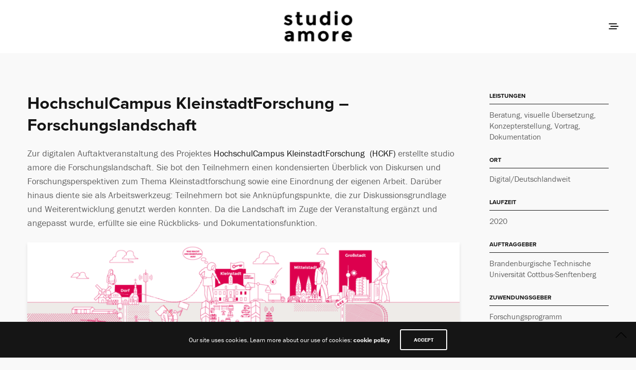

--- FILE ---
content_type: text/html; charset=UTF-8
request_url: https://studioamore.de/portfolio/hochschulcampus-kleinstadtforschung-forschungslandschaft/
body_size: 9401
content:
<!doctype html>
<html lang="de">
<head>
	<meta charset="UTF-8" />
	<meta name="viewport" content="width=device-width, initial-scale=1, maximum-scale=1, viewport-fit=cover">
	<link rel="profile" href="http://gmpg.org/xfn/11">
	<link rel="pingback" href="https://studioamore.de/xmlrpc.php">
	<meta http-equiv="x-dns-prefetch-control" content="on">
	<link rel="dns-prefetch" href="//fonts.googleapis.com" />
	<link rel="dns-prefetch" href="//fonts.gstatic.com" />
	<link rel="dns-prefetch" href="//0.gravatar.com/" />
	<link rel="dns-prefetch" href="//2.gravatar.com/" />
	<link rel="dns-prefetch" href="//1.gravatar.com/" /><title>HCKF &#8211; Forschungs-landschaft &#8211; studio amore</title>
<meta name='robots' content='max-image-preview:large' />
<link rel='dns-prefetch' href='//use.typekit.net' />
<link rel='dns-prefetch' href='//s.w.org' />
<link rel="alternate" type="application/rss+xml" title="studio amore &raquo; Feed" href="https://studioamore.de/feed/" />
<link rel="alternate" type="application/rss+xml" title="studio amore &raquo; Kommentar-Feed" href="https://studioamore.de/comments/feed/" />
<link rel="alternate" type="application/rss+xml" title="studio amore &raquo; HCKF &#8211; Forschungs-landschaft Kommentar-Feed" href="https://studioamore.de/portfolio/hochschulcampus-kleinstadtforschung-forschungslandschaft/feed/" />
		<script type="text/javascript">
			window._wpemojiSettings = {"baseUrl":"https:\/\/s.w.org\/images\/core\/emoji\/13.1.0\/72x72\/","ext":".png","svgUrl":"https:\/\/s.w.org\/images\/core\/emoji\/13.1.0\/svg\/","svgExt":".svg","source":{"concatemoji":"https:\/\/studioamore.de\/wp-includes\/js\/wp-emoji-release.min.js?ver=5.8.12"}};
			!function(e,a,t){var n,r,o,i=a.createElement("canvas"),p=i.getContext&&i.getContext("2d");function s(e,t){var a=String.fromCharCode;p.clearRect(0,0,i.width,i.height),p.fillText(a.apply(this,e),0,0);e=i.toDataURL();return p.clearRect(0,0,i.width,i.height),p.fillText(a.apply(this,t),0,0),e===i.toDataURL()}function c(e){var t=a.createElement("script");t.src=e,t.defer=t.type="text/javascript",a.getElementsByTagName("head")[0].appendChild(t)}for(o=Array("flag","emoji"),t.supports={everything:!0,everythingExceptFlag:!0},r=0;r<o.length;r++)t.supports[o[r]]=function(e){if(!p||!p.fillText)return!1;switch(p.textBaseline="top",p.font="600 32px Arial",e){case"flag":return s([127987,65039,8205,9895,65039],[127987,65039,8203,9895,65039])?!1:!s([55356,56826,55356,56819],[55356,56826,8203,55356,56819])&&!s([55356,57332,56128,56423,56128,56418,56128,56421,56128,56430,56128,56423,56128,56447],[55356,57332,8203,56128,56423,8203,56128,56418,8203,56128,56421,8203,56128,56430,8203,56128,56423,8203,56128,56447]);case"emoji":return!s([10084,65039,8205,55357,56613],[10084,65039,8203,55357,56613])}return!1}(o[r]),t.supports.everything=t.supports.everything&&t.supports[o[r]],"flag"!==o[r]&&(t.supports.everythingExceptFlag=t.supports.everythingExceptFlag&&t.supports[o[r]]);t.supports.everythingExceptFlag=t.supports.everythingExceptFlag&&!t.supports.flag,t.DOMReady=!1,t.readyCallback=function(){t.DOMReady=!0},t.supports.everything||(n=function(){t.readyCallback()},a.addEventListener?(a.addEventListener("DOMContentLoaded",n,!1),e.addEventListener("load",n,!1)):(e.attachEvent("onload",n),a.attachEvent("onreadystatechange",function(){"complete"===a.readyState&&t.readyCallback()})),(n=t.source||{}).concatemoji?c(n.concatemoji):n.wpemoji&&n.twemoji&&(c(n.twemoji),c(n.wpemoji)))}(window,document,window._wpemojiSettings);
		</script>
		<style type="text/css">
img.wp-smiley,
img.emoji {
	display: inline !important;
	border: none !important;
	box-shadow: none !important;
	height: 1em !important;
	width: 1em !important;
	margin: 0 .07em !important;
	vertical-align: -0.1em !important;
	background: none !important;
	padding: 0 !important;
}
</style>
	<link rel='stylesheet' id='wp-block-library-css'  href='https://studioamore.de/wp-includes/css/dist/block-library/style.min.css?ver=5.8.12' type='text/css' media='all' />
<link rel='stylesheet' id='thb-app-css'  href='https://studioamore.de/wp-content/themes/notio-wp/assets/css/app.css?ver=5.6.1' type='text/css' media='all' />
<style id='thb-app-inline-css' type='text/css'>
h1,h2,h3,h4,h5,h6,blockquote p,.thb-portfolio-filter .filters,.thb-portfolio .type-portfolio.hover-style5 .thb-categories {font-family:proxima-nova, 'BlinkMacSystemFont', -apple-system, 'Roboto', 'Lucida Sans';}body {font-family:franklin-gothic-urw, 'BlinkMacSystemFont', -apple-system, 'Roboto', 'Lucida Sans';}h1,.h1 {}h2 {}h3 {font-weight:600;}h4 {}h5 {}h6 {}#full-menu .sf-menu > li > a {font-style:normal;font-weight:bold;font-size:17px;text-transform:none !important;}#full-menu .sub-menu li a {}.subfooter .thb-subfooter-menu li a {}input[type="submit"],submit,.button,.btn,.btn-block,.btn-text,.vc_btn3 {}em {}label {}#full-menu .sf-menu>li>a,.mobile-menu a {font-family:proxima-nova, 'BlinkMacSystemFont', -apple-system, 'Roboto', 'Lucida Sans';}.products .product h3 {}.product-page .product-information h1.product_title {}.thb-product-detail .product-information .woocommerce-product-details__short-description,.thb-product-detail .product-information .woocommerce-product-details__short-description p {}.header .logolink .logoimg {max-height:70px;}.header .logolink .logoimg[src$=".svg"] {max-height:100%;height:70px;}.header {height:80pt;}.header-margin, #searchpopup, #mobile-menu, #side-cart, #wrapper [role="main"], .pace, .share_container {margin-top:80pt;}.underline-link:after, .products .product .product_after_title .button:after, .wpb_text_column a:after, .widget.widget_price_filter .price_slider .ui-slider-handle, .btn.style5, .button.style5, input[type=submit].style5, .btn.style6, .button.style6, input[type=submit].style6, .btn.accent, .btn#place_order, .btn.checkout-button, .button.accent, .button#place_order, .button.checkout-button, input[type=submit].accent, input[type=submit]#place_order, input[type=submit].checkout-button,.products .product .product_after_title .button:after, .woocommerce-tabs .tabs li a:after, .woocommerce-MyAccount-navigation ul li:hover a, .woocommerce-MyAccount-navigation ul li.is-active a, .thb-client-row.has-border.thb-opacity.with-accent .thb-client:hover, .product-page .product-information .single_add_to_cart_button:hover {border-color:#e35836;}.woocommerce-MyAccount-navigation ul li:hover + li a, .woocommerce-MyAccount-navigation ul li.is-active + li a {border-top-color:#e35836;}a:hover, #full-menu .sf-menu > li.current-menu-item > a, #full-menu .sf-menu > li.sfHover > a, #full-menu .sf-menu > li > a:hover, .header_full_menu_submenu_color_style2 #full-menu .sub-menu a:hover, #full-menu .sub-menu li a:hover, .footer.style1 .social-links a.email:hover, .post .post-title a:hover, .widget.widget_recent_entries ul li .url, .widget.widget_recent_comments ul li .url, .widget.woocommerce.widget_layered_nav ul li .count, .widget.widget_price_filter .price_slider_amount .button, .widget.widget_price_filter .price_slider_amount .button:hover, .pagination .page-numbers.current, .btn.style3:before, .button.style3:before, input[type=submit].style3:before, .btn.style5:hover, .button.style5:hover, input[type=submit].style5:hover, .mobile-menu > li.current-menu-item > a, .mobile-menu > li.sfHover > a, .mobile-menu > li > a:hover, .mobile-menu > li > a.active, .mobile-menu .sub-menu li a:hover, .authorpage .author-content .square-icon:hover, .authorpage .author-content .square-icon.email:hover, #comments .commentlist .comment .reply, #comments .commentlist .comment .reply a, .thb-portfolio-filter.style1 .filters li a:hover, .thb-portfolio-filter.style1 .filters li a.active, .products .product .product_after_title .button, .product-page .product-information .price,.product-page .product-information .reset_variations, .product-page .product-information .product_meta > span a, .woocommerce-tabs .tabs li a:hover, .woocommerce-tabs .tabs li.active a, .woocommerce-info a:not(.button), .email:hover, .thb-iconbox.type3 > span, .thb_twitter_container.style1 .thb_tweet a,.columns.thb-light-column .btn-text.style3:hover,.columns.thb-light-column .btn-text.style4:hover,.has-thb-accent-color,.wp-block-button .wp-block-button__link.has-thb-accent-color{color:#e35836;}.post.blog-style7 .post-gallery, .widget.widget_price_filter .price_slider .ui-slider-range, .btn.style5, .button.style5, input[type=submit].style5, .btn.style6, .button.style6, input[type=submit].style6, .btn.accent, .btn#place_order, .btn.checkout-button, .button.accent, .button#place_order, .button.checkout-button, input[type=submit].accent, input[type=submit]#place_order, input[type=submit].checkout-button, .content404 figure, .style2 .mobile-menu > li > a:before, .thb-portfolio.thb-text-style2 .type-portfolio:hover, .thb-portfolio-filter.style2 .filters li a:before, .woocommerce-MyAccount-navigation ul li:hover a, .woocommerce-MyAccount-navigation ul li.is-active a, .email.boxed-icon:hover, .email.boxed-icon.fill, .email.boxed-icon.white-fill:hover, .thb-iconbox.type2 > span, .thb-client-row.thb-opacity.with-accent .thb-client:hover, .product-page .product-information .single_add_to_cart_button:hover, .btn.style3:before, .button.style3:before, input[type=submit].style3:before, .btn-text.style3 .circle-btn, .has-thb-accent-background-color,.wp-block-button .wp-block-button__link.has-thb-accent-background-color {background-color:#e35836;}.mobile-menu li.menu-item-has-children > a:hover .menu_icon,.btn-text.style4 .arrow svg:first-child {fill:#e35836;}.thb-counter figure svg path,.thb-counter figure svg circle,.thb-counter figure svg rect,.thb-counter figure svg ellipse {stroke:#e35836;}.button.checkout-button:hover,input[type=submit]#place_order:hover,.btn.accent:hover,.btn.style6:hover, .button.style6:hover, input[type=submit].style6:hover {background-color:#cc4f31;border-color:#cc4f31;}.thb-portfolio .type-portfolio.hover-style10 .portfolio-link:after {background-image:-moz-linear-gradient(#e35836,rgba(0,0,0,0) 30%,rgba(0,0,0,0));background-image:-webkit-linear-gradient(#e35836,rgba(0,0,0,0) 30%,rgba(0,0,0,0));background-image:linear-gradient(#e35836,rgba(0,0,0,0) 30%,rgba(0,0,0,0));}.pace {background-color:#ffffff !important;}.header {background-color:#ffffff !important;}.bar-side {background-color:#ffffff !important;}.portfolio_nav {background-color:#ffffff !important;}body.postid-1689 #wrapper [role="main"] {background-color:#ffffff !important;}.footer.style2 {padding-top:50px;padding-bottom:10px;}.featurelink p {color:#ffffff;font-size:40px;text-transform:none;}
</style>
<link rel='stylesheet' id='thb-style-css'  href='https://studioamore.de/wp-content/themes/notio-wp/style.css?ver=5.6.1' type='text/css' media='all' />
<link rel='stylesheet' id='js_composer_front-css'  href='https://studioamore.de/wp-content/plugins/js_composer/assets/css/js_composer.min.css?ver=6.8.0' type='text/css' media='all' />
<script type='text/javascript' src='https://studioamore.de/wp-includes/js/jquery/jquery.min.js?ver=3.6.0' id='jquery-core-js'></script>
<script type='text/javascript' src='https://studioamore.de/wp-includes/js/jquery/jquery-migrate.min.js?ver=3.3.2' id='jquery-migrate-js'></script>
<script type='text/javascript' src='https://studioamore.de/wp-content/plugins/revslider/public/assets/js/rbtools.min.js?ver=6.5.12' async id='tp-tools-js'></script>
<script type='text/javascript' src='https://studioamore.de/wp-content/plugins/revslider/public/assets/js/rs6.min.js?ver=6.5.12' async id='revmin-js'></script>
<script type='text/javascript' src='https://use.typekit.net/ebm6byl.js?ver=5.6.1' id='thb-typekit-js'></script>
<script type='text/javascript' id='thb-typekit-js-after'>
try{Typekit.load({ async: true });}catch(e){}
</script>
<link rel="https://api.w.org/" href="https://studioamore.de/wp-json/" /><link rel="alternate" type="application/json" href="https://studioamore.de/wp-json/wp/v2/portfolio/1936" /><link rel="EditURI" type="application/rsd+xml" title="RSD" href="https://studioamore.de/xmlrpc.php?rsd" />
<link rel="wlwmanifest" type="application/wlwmanifest+xml" href="https://studioamore.de/wp-includes/wlwmanifest.xml" /> 
<meta name="generator" content="WordPress 5.8.12" />
<link rel="canonical" href="https://studioamore.de/portfolio/hochschulcampus-kleinstadtforschung-forschungslandschaft/" />
<link rel='shortlink' href='https://studioamore.de/?p=1936' />
<link rel="alternate" type="application/json+oembed" href="https://studioamore.de/wp-json/oembed/1.0/embed?url=https%3A%2F%2Fstudioamore.de%2Fportfolio%2Fhochschulcampus-kleinstadtforschung-forschungslandschaft%2F" />
<link rel="alternate" type="text/xml+oembed" href="https://studioamore.de/wp-json/oembed/1.0/embed?url=https%3A%2F%2Fstudioamore.de%2Fportfolio%2Fhochschulcampus-kleinstadtforschung-forschungslandschaft%2F&#038;format=xml" />
<meta name="generator" content="Powered by WPBakery Page Builder - drag and drop page builder for WordPress."/>
<meta name="generator" content="Powered by Slider Revolution 6.5.12 - responsive, Mobile-Friendly Slider Plugin for WordPress with comfortable drag and drop interface." />
<link rel="icon" href="https://studioamore.de/wp-content/uploads/2021/02/cropped-favicon-07-32x32.png" sizes="32x32" />
<link rel="icon" href="https://studioamore.de/wp-content/uploads/2021/02/cropped-favicon-07-192x192.png" sizes="192x192" />
<link rel="apple-touch-icon" href="https://studioamore.de/wp-content/uploads/2021/02/cropped-favicon-07-180x180.png" />
<meta name="msapplication-TileImage" content="https://studioamore.de/wp-content/uploads/2021/02/cropped-favicon-07-270x270.png" />
<script>function setREVStartSize(e){
			//window.requestAnimationFrame(function() {
				window.RSIW = window.RSIW===undefined ? window.innerWidth : window.RSIW;
				window.RSIH = window.RSIH===undefined ? window.innerHeight : window.RSIH;
				try {
					var pw = document.getElementById(e.c).parentNode.offsetWidth,
						newh;
					pw = pw===0 || isNaN(pw) ? window.RSIW : pw;
					e.tabw = e.tabw===undefined ? 0 : parseInt(e.tabw);
					e.thumbw = e.thumbw===undefined ? 0 : parseInt(e.thumbw);
					e.tabh = e.tabh===undefined ? 0 : parseInt(e.tabh);
					e.thumbh = e.thumbh===undefined ? 0 : parseInt(e.thumbh);
					e.tabhide = e.tabhide===undefined ? 0 : parseInt(e.tabhide);
					e.thumbhide = e.thumbhide===undefined ? 0 : parseInt(e.thumbhide);
					e.mh = e.mh===undefined || e.mh=="" || e.mh==="auto" ? 0 : parseInt(e.mh,0);
					if(e.layout==="fullscreen" || e.l==="fullscreen")
						newh = Math.max(e.mh,window.RSIH);
					else{
						e.gw = Array.isArray(e.gw) ? e.gw : [e.gw];
						for (var i in e.rl) if (e.gw[i]===undefined || e.gw[i]===0) e.gw[i] = e.gw[i-1];
						e.gh = e.el===undefined || e.el==="" || (Array.isArray(e.el) && e.el.length==0)? e.gh : e.el;
						e.gh = Array.isArray(e.gh) ? e.gh : [e.gh];
						for (var i in e.rl) if (e.gh[i]===undefined || e.gh[i]===0) e.gh[i] = e.gh[i-1];
											
						var nl = new Array(e.rl.length),
							ix = 0,
							sl;
						e.tabw = e.tabhide>=pw ? 0 : e.tabw;
						e.thumbw = e.thumbhide>=pw ? 0 : e.thumbw;
						e.tabh = e.tabhide>=pw ? 0 : e.tabh;
						e.thumbh = e.thumbhide>=pw ? 0 : e.thumbh;
						for (var i in e.rl) nl[i] = e.rl[i]<window.RSIW ? 0 : e.rl[i];
						sl = nl[0];
						for (var i in nl) if (sl>nl[i] && nl[i]>0) { sl = nl[i]; ix=i;}
						var m = pw>(e.gw[ix]+e.tabw+e.thumbw) ? 1 : (pw-(e.tabw+e.thumbw)) / (e.gw[ix]);
						newh =  (e.gh[ix] * m) + (e.tabh + e.thumbh);
					}
					var el = document.getElementById(e.c);
					if (el!==null && el) el.style.height = newh+"px";
					el = document.getElementById(e.c+"_wrapper");
					if (el!==null && el) {
						el.style.height = newh+"px";
						el.style.display = "block";
					}
				} catch(e){
					console.log("Failure at Presize of Slider:" + e)
				}
			//});
		  };</script>
<style type="text/css" data-type="vc_shortcodes-custom-css">.vc_custom_1490788621627{margin-top: 80px !important;}.vc_custom_1490809100043{padding-left: 30px !important;}</style><noscript><style> .wpb_animate_when_almost_visible { opacity: 1; }</style></noscript></head>
<body class="portfolio-template-default single single-portfolio postid-1936 mobile_menu_position_right mobile_menu_style_style2 header_style_style1 header_full_menu_on footer_style_style2 site_bars_off preloader_off header_full_menu_submenu_color_style1 footer_simple_fixed_off thb-single-product-ajax-on transparent_header_off  wpb-js-composer js-comp-ver-6.8.0 vc_responsive">


<div id="wrapper" class="open">

	<!-- Start Header -->
	<header class="header style1">
	<div class="row align-middle 
			full-width-row no-padding">
		<div class="small-12 columns">
							<div></div>
						<a href="https://studioamore.de/" class="logolink">
				<img src="https://studioamore.de/wp-content/uploads/2018/07/amoreherz_2.gif" class="logoimg" alt="studio amore"/>
				<img src="https://studioamore.de/wp-content/themes/notio-wp/assets/img/logo.png" class="logoimg logo_light" alt="studio amore"/>
			</a>
			<div class="menu-holder icon-holder">
																<a href="#" data-target="open-menu" class="mobile-toggle">
					<div>
						<span></span><span></span><span></span>
					</div>
				</a>
							</div>
		</div>
	</div>
</header>
	<!-- End Header -->

	
	<div role="main">
						<div class="post post-1936 portfolio type-portfolio status-publish has-post-thumbnail hentry tag-projekt project-category-analyse project-category-konzept project-category-land project-category-landschaften-zum-leben" id="post-1936">

			<div class="post-content single-text">
				<div class="row wpb_row row-fluid vc_custom_1490788621627"><div class="wpb_column columns medium-9 thb-dark-column small-12"><div class="vc_column-inner "><div class="wpb_wrapper ">
	<div class="wpb_text_column wpb_content_element  " >
		<div class="wpb_wrapper">
			<h2>HochschulCampus KleinstadtForschung &#8211; Forschungslandschaft</h2>
<p>Zur digitalen Auftaktveranstaltung des Projektes <a href="http://www.hochschulcampus-kleinstadtforschung.de">HochschulCampus KleinstadtForschung  (HCKF)</a> erstellte studio amore die Forschungslandschaft. Sie bot den Teilnehmern einen kondensierten Überblick von Diskursen und Forschungsperspektiven zum Thema Kleinstadtforschung sowie eine Einordnung der eigenen Arbeit. Darüber hinaus diente sie als Arbeitswerkzeug: Teilnehmern bot sie Anknüpfungspunkte, die zur Diskussionsgrundlage und Weiterentwicklung genutzt werden konnten. Da die Landschaft im Zuge der Veranstaltung ergänzt und angepasst wurde, erfüllte sie eine Rückblicks- und Dokumentationsfunktion.</p>

		</div>
	</div>
<div class="vc_empty_space" id="thb-empty-space-69757e43bce13"  style="height: 25px" ><span class="vc_empty_space_inner"></span></div>
	<div id="thb-image-69757e43bce70" class="caption-style1 animation bottom-to-top alignleft full  thb_image_link wp-caption ">
	  			<div class="thb-image-inner size_100">
				<img width="1498" height="843" src="[data-uri]" class="thb_image  small-shadow attachment-full thb-lazyload lazyload" alt="" loading="lazy" title="201110_HCKF_Forschungslandschaft_16-9" sizes="(max-width: 1498px) 100vw, 1498px" data-src="https://studioamore.de/wp-content/uploads/2021/01/201110_HCKF_Forschungslandschaft_16-9.png" data-sizes="auto" data-srcset="https://studioamore.de/wp-content/uploads/2021/01/201110_HCKF_Forschungslandschaft_16-9.png 1498w, https://studioamore.de/wp-content/uploads/2021/01/201110_HCKF_Forschungslandschaft_16-9-300x169.png 300w, https://studioamore.de/wp-content/uploads/2021/01/201110_HCKF_Forschungslandschaft_16-9-1024x576.png 1024w, https://studioamore.de/wp-content/uploads/2021/01/201110_HCKF_Forschungslandschaft_16-9-768x432.png 768w, https://studioamore.de/wp-content/uploads/2021/01/201110_HCKF_Forschungslandschaft_16-9-20x11.png 20w, https://studioamore.de/wp-content/uploads/2021/01/201110_HCKF_Forschungslandschaft_16-9-150x84.png 150w, https://studioamore.de/wp-content/uploads/2021/01/201110_HCKF_Forschungslandschaft_16-9-600x338.png 600w, https://studioamore.de/wp-content/uploads/2021/01/201110_HCKF_Forschungslandschaft_16-9-900x506.png 900w" />							</div>
									</div>
	<div class="vc_empty_space" id="thb-empty-space-69757e43bd4cb"  style="height: 25px" ><span class="vc_empty_space_inner"></span></div>
	<div id="thb-image-69757e43bd508" class="caption-style1 animation bottom-to-top alignleft full  thb_image_link wp-caption ">
	  			<div class="thb-image-inner size_100">
				<img width="1485" height="834" src="[data-uri]" class="thb_image  small-shadow attachment-full thb-lazyload lazyload" alt="" loading="lazy" title="HCKF_Marktplatz" data-src="https://studioamore.de/wp-content/uploads/2021/01/HCKF_Marktplatz.gif" data-sizes="auto" />							</div>
									</div>
	<div class="vc_empty_space" id="thb-empty-space-69757e43bd8d1"  style="height: 25px" ><span class="vc_empty_space_inner"></span></div>
	<div id="thb-image-69757e43bd909" class="caption-style1 animation bottom-to-top alignleft full  thb_image_link wp-caption ">
	  			<div class="thb-image-inner size_100">
				<img width="1258" height="709" src="[data-uri]" class="thb_image  small-shadow attachment-full thb-lazyload lazyload" alt="" loading="lazy" title="201110_HCKF_Forscherlandschaft-01" sizes="(max-width: 1258px) 100vw, 1258px" data-src="https://studioamore.de/wp-content/uploads/2021/01/201110_HCKF_Forscherlandschaft-01.png" data-sizes="auto" data-srcset="https://studioamore.de/wp-content/uploads/2021/01/201110_HCKF_Forscherlandschaft-01.png 1258w, https://studioamore.de/wp-content/uploads/2021/01/201110_HCKF_Forscherlandschaft-01-300x169.png 300w, https://studioamore.de/wp-content/uploads/2021/01/201110_HCKF_Forscherlandschaft-01-1024x577.png 1024w, https://studioamore.de/wp-content/uploads/2021/01/201110_HCKF_Forscherlandschaft-01-768x433.png 768w, https://studioamore.de/wp-content/uploads/2021/01/201110_HCKF_Forscherlandschaft-01-20x11.png 20w, https://studioamore.de/wp-content/uploads/2021/01/201110_HCKF_Forscherlandschaft-01-150x85.png 150w, https://studioamore.de/wp-content/uploads/2021/01/201110_HCKF_Forscherlandschaft-01-600x338.png 600w, https://studioamore.de/wp-content/uploads/2021/01/201110_HCKF_Forscherlandschaft-01-900x507.png 900w" />							</div>
									</div>
	<div class="vc_empty_space" id="thb-empty-space-69757e43bdd40"  style="height: 25px" ><span class="vc_empty_space_inner"></span></div>
	<div id="thb-image-69757e43bdd78" class="caption-style1 animation bottom-to-top alignleft full  thb_image_link wp-caption ">
	  			<div class="thb-image-inner size_100">
				<img width="1485" height="835" src="[data-uri]" class="thb_image  small-shadow attachment-full thb-lazyload lazyload" alt="" loading="lazy" title="HCKF_Naturnaehe" data-src="https://studioamore.de/wp-content/uploads/2021/01/HCKF_Naturnaehe.gif" data-sizes="auto" />							</div>
									</div>
	<div class="vc_empty_space" id="thb-empty-space-69757e43be0f2"  style="height: 25px" ><span class="vc_empty_space_inner"></span></div>
</div></div></div><div class="wpb_column columns medium-3 thb-dark-column small-12"><div class="vc_column-inner vc_custom_1490809100043"><div class="wpb_wrapper thb-fixed">			<div class="portfolio-attributes
		style1		">
												<div class="attribute">
						<h6>Leistungen</h6>
												Beratung, visuelle Übersetzung, Konzepterstellung, Vortrag, Dokumentation											</div>
									<div class="attribute">
						<h6>Ort</h6>
												Digital/Deutschlandweit											</div>
									<div class="attribute">
						<h6>Laufzeit</h6>
												2020											</div>
									<div class="attribute">
						<h6>Auftraggeber</h6>
												Brandenburgische Technische Universität Cottbus-Senftenberg											</div>
									<div class="attribute">
						<h6>Zuwendungsgeber</h6>
												Forschungsprogramm „Experimenteller Wohnungs- und Städtebau“ (ExWoSt) des Bundesministeriums des Innern, für Bau und Heimat (BMI), betreut vom Bundesinstitut für Bau-, Stadt- und Raumforschung (BBSR) im Bundesamt für Bauwesen und Raumordnung (BBR)											</div>
									<div class="attribute">
						<h6>Arbeitsweise</h6>
												 Analysieren, Projizieren, Positionieren											</div>
									</div>
		</div></div></div></div>
							</div>
		</div>
						<section id="comments">
					

<div class="row">
	<div class="small-12 medium-10 large-8 medium-centered columns no-border">
	<div id="respond" class="comment-respond">
		<h4 id="reply-title" class="comment-reply-title">Leave a Reply <small><a rel="nofollow" id="cancel-comment-reply-link" href="/portfolio/hochschulcampus-kleinstadtforschung-forschungslandschaft/#respond" style="display:none;">Cancel reply</a></small></h4><form action="https://studioamore.de/wp-comments-post.php" method="post" id="form-comment" class="comment-form" novalidate><div class="row"><div class="small-12 columns"><textarea name="comment" id="comment" aria-required="true" data-required="true" rows="10" cols="58" class="placeholder" placeholder="Your Comment"></textarea></div></div><div class="row"><div class="small-12 medium-6 columns"><input id="author" name="author" type="text" value="" size="30" aria-required="true" data-required="true" class="placeholder" placeholder="Name"/></div>
<div class="small-12 medium-6 columns"><input id="email" name="email" type="text" value="" size="30" aria-required="true" data-required="true" class="placeholder" placeholder="Email" /></div>
<div class="small-12 columns"><input name="url" size="30" id="url" value="" type="text" class="placeholder" placeholder="Website"/></div></div>
<p class="comment-form-cookies-consent"><input id="wp-comment-cookies-consent" name="wp-comment-cookies-consent" type="checkbox" value="yes" /> <label for="wp-comment-cookies-consent">Meinen Namen, meine E-Mail-Adresse und meine Website in diesem Browser für die nächste Kommentierung speichern.</label></p>
<p class="form-submit"><input name="submit" type="submit" id="submit" class="submit btn" value="Submit Comment" /> <input type='hidden' name='comment_post_ID' value='1936' id='comment_post_ID' />
<input type='hidden' name='comment_parent' id='comment_parent' value='0' />
</p><p style="display: none;"><input type="hidden" id="ak_js" name="ak_js" value="235"/></p></form>	</div><!-- #respond -->
		</div>
</div>
		</section>
											</div><!-- End role["main"] -->
	<footer id="footer" class="footer style2 light ">
	<div class="row">
			<div class="small-12 medium-6 columns">
			<div id="text-2" class="widget cf widget_text">			<div class="textwidget"><p><span style="text-align: center;">studio amore | Oranienstr. 18 | 10999 Berlin | <a href="mailto:info@studioamore.de">info@studioamore.de</a></span></p>
</div>
		</div>		</div>
		<div class="small-12 medium-6 columns">
			<div id="text-3" class="widget cf widget_text">			<div class="textwidget"><p><span style="text-align: center;"><a href="http://studioamore.de/?page_id=1445">Impressum</a> und <a href="http://studioamore.de/?page_id=1448">Datenschutz</a></span></p>
</div>
		</div>		</div>
			</div>
</footer>
	<!-- Start Mobile Menu -->
	<nav id="mobile-menu" class="style2" data-behaviour="thb-submenu">
	<div class="spacer"></div>
	<div class="menu-container custom_scroll">
		<a href="#" class="panel-close"><svg xmlns="http://www.w3.org/2000/svg" viewBox="0 0 64 64" enable-background="new 0 0 64 64"><g fill="none" stroke="#000" stroke-width="2" stroke-miterlimit="10"><path d="m18.947 17.15l26.1 25.903"/><path d="m19.05 43.15l25.902-26.1"/></g></svg></a>
		<div class="menu-holder">
							<ul id="menu-navigation" class="mobile-menu"><li id="menu-item-1605" class="menu-item menu-item-type-custom menu-item-object-custom menu-item-home menu-item-1605"><a href="http://studioamore.de/#projekte">Projekte</a></li>
<li id="menu-item-2416" class="menu-item menu-item-type-post_type menu-item-object-page menu-item-2416"><a href="https://studioamore.de/ueber-uns/">Über uns</a></li>
<li id="menu-item-1815" class="menu-item menu-item-type-post_type menu-item-object-page menu-item-1815"><a href="https://studioamore.de/podcast/">Ländliche Verheißung</a></li>
<li id="menu-item-2227" class="menu-item menu-item-type-post_type menu-item-object-page menu-item-2227"><a href="https://studioamore.de/datenschutz/">Datenschutz</a></li>
<li id="menu-item-2228" class="menu-item menu-item-type-post_type menu-item-object-page menu-item-2228"><a href="https://studioamore.de/impressum/">Impressum</a></li>
</ul>					</div>

		<div class="menu-footer">
			<p><strong>studio amore </strong><br />Oranienstraße 18 <br />10999 Berlin</p>
<p><a href="mailto:info@studioamore.de">info@studioamore.de</a></p>			<div class="social-links">
								<a href="http://fuelthemes.net" class="facebook icon-1x" rel="noreferrer nofollow" target="_blank">
					<i class="fa fa-facebook"></i>
								</a>
							</div>
					</div>
	</div>
</nav>
	<!-- End Mobile Menu -->

	<!-- Start Quick Cart -->
		<!-- End Quick Cart -->
</div> <!-- End #wrapper -->

		<script>
			window.RS_MODULES = window.RS_MODULES || {};
			window.RS_MODULES.modules = window.RS_MODULES.modules || {};
			window.RS_MODULES.waiting = window.RS_MODULES.waiting || [];
			window.RS_MODULES.defered = false;
			window.RS_MODULES.moduleWaiting = window.RS_MODULES.moduleWaiting || {};
			window.RS_MODULES.type = 'compiled';
		</script>
			<a href="#" id="scroll_totop"><svg xmlns="http://www.w3.org/2000/svg" viewBox="0 0 64 64" enable-background="new 0 0 64 64"><path fill="none" stroke="#000" stroke-width="2" stroke-linejoin="bevel" stroke-miterlimit="10" d="m15 40l17-17 17 17"/></svg></a>
		<aside class="thb-cookie-bar">
	<div class="thb-cookie-text">
	<p>Our site uses cookies. Learn more about our use of cookies: <a href="#">cookie policy</a></p>	</div>
	<a class="button white">ACCEPT</a>
</aside>
	<script type="text/html" id="wpb-modifications"></script><link rel='stylesheet' id='rs-plugin-settings-css'  href='https://studioamore.de/wp-content/plugins/revslider/public/assets/css/rs6.css?ver=6.5.12' type='text/css' media='all' />
<style id='rs-plugin-settings-inline-css' type='text/css'>
#rs-demo-id {}
</style>
<script type='text/javascript' src='https://studioamore.de/wp-content/themes/notio-wp/assets/js/vendor.min.js?ver=5.6.1' id='thb-vendor-js'></script>
<script type='text/javascript' src='https://studioamore.de/wp-includes/js/underscore.min.js?ver=1.13.1' id='underscore-js'></script>
<script type='text/javascript' id='thb-app-js-extra'>
/* <![CDATA[ */
var themeajax = {"url":"https:\/\/studioamore.de\/wp-admin\/admin-ajax.php","l10n":{"loading":"Loading ...","nomore":"No More Posts","added":"Added To Cart","copied":"Copied","of":"%curr% of %total%"},"settings":{"shop_product_listing_pagination":"style1","keyboard_nav":"on","is_cart":false,"is_checkout":false},"arrows":{"left":"<svg xmlns=\"http:\/\/www.w3.org\/2000\/svg\" viewBox=\"0 0 64 64\" enable-background=\"new 0 0 64 64\"><g fill=\"none\" stroke=\"#000\" stroke-width=\"2\" stroke-miterlimit=\"10\"><path d=\"m64 32h-63\"\/><path stroke-linejoin=\"bevel\" d=\"m10 23l-9 9 9 9\"\/><\/g><\/svg>","right":"<svg xmlns=\"http:\/\/www.w3.org\/2000\/svg\" viewBox=\"0 0 64 64\" enable-background=\"new 0 0 64 64\"><g fill=\"none\" stroke=\"#000\" stroke-width=\"2\" stroke-miterlimit=\"10\"><path d=\"m0 32h63\"\/><path stroke-linejoin=\"bevel\" d=\"m54 41l9-9-9-9\"\/><\/g><\/svg>","top":"<svg xmlns=\"http:\/\/www.w3.org\/2000\/svg\" xmlns:xlink=\"http:\/\/www.w3.org\/1999\/xlink\" x=\"0px\" y=\"0px\"\r\n\t width=\"14px\" height=\"8px\" viewBox=\"0 0 14 8\" enable-background=\"new 0 0 14 8\" xml:space=\"preserve\">\r\n<path d=\"M6.899,0.003C6.68,0.024,6.472,0.107,6.306,0.241L0.473,6.187c-0.492,0.307-0.622,0.922-0.289,1.376\r\n\tC0.517,8.017,1.186,8.136,1.678,7.83c0.067-0.043,0.129-0.092,0.185-0.146L7,2.285l5.138,5.398c0.404,0.4,1.085,0.424,1.52,0.05\r\n\tc0.435-0.373,0.459-1,0.055-1.4c-0.056-0.055-0.118-0.104-0.186-0.146L7.694,0.241C7.475,0.066,7.188-0.02,6.899,0.003z\"\/>\r\n<\/svg>\r\n","bottom":"<svg xmlns=\"http:\/\/www.w3.org\/2000\/svg\" xmlns:xlink=\"http:\/\/www.w3.org\/1999\/xlink\" x=\"0px\" y=\"0px\"\r\n\t width=\"14px\" height=\"8px\" viewBox=\"0 0 14 8\" enable-background=\"new 0 0 14 8\" xml:space=\"preserve\">\r\n<path d=\"M7.694,7.758l5.832-5.946c0.067-0.042,0.13-0.091,0.186-0.146c0.404-0.4,0.38-1.027-0.055-1.4\r\n\tc-0.435-0.374-1.115-0.351-1.52,0.05L7,5.714L1.862,0.316C1.807,0.261,1.745,0.212,1.678,0.169C1.186-0.137,0.517-0.018,0.185,0.436\r\n\tC-0.148,0.89-0.019,1.505,0.473,1.812l5.833,5.946C6.472,7.892,6.68,7.974,6.899,7.996C7.188,8.019,7.475,7.933,7.694,7.758z\"\/>\r\n<\/svg>\r\n"}};
/* ]]> */
</script>
<script type='text/javascript' src='https://studioamore.de/wp-content/themes/notio-wp/assets/js/app.min.js?ver=5.6.1' id='thb-app-js'></script>
<script type='text/javascript' src='https://studioamore.de/wp-includes/js/comment-reply.min.js?ver=5.8.12' id='comment-reply-js'></script>
<script type='text/javascript' src='https://studioamore.de/wp-includes/js/wp-embed.min.js?ver=5.8.12' id='wp-embed-js'></script>
<script type='text/javascript' src='https://studioamore.de/wp-content/plugins/js_composer/assets/js/dist/js_composer_front.min.js?ver=6.8.0' id='wpb_composer_front_js-js'></script>
</body>
</html>
